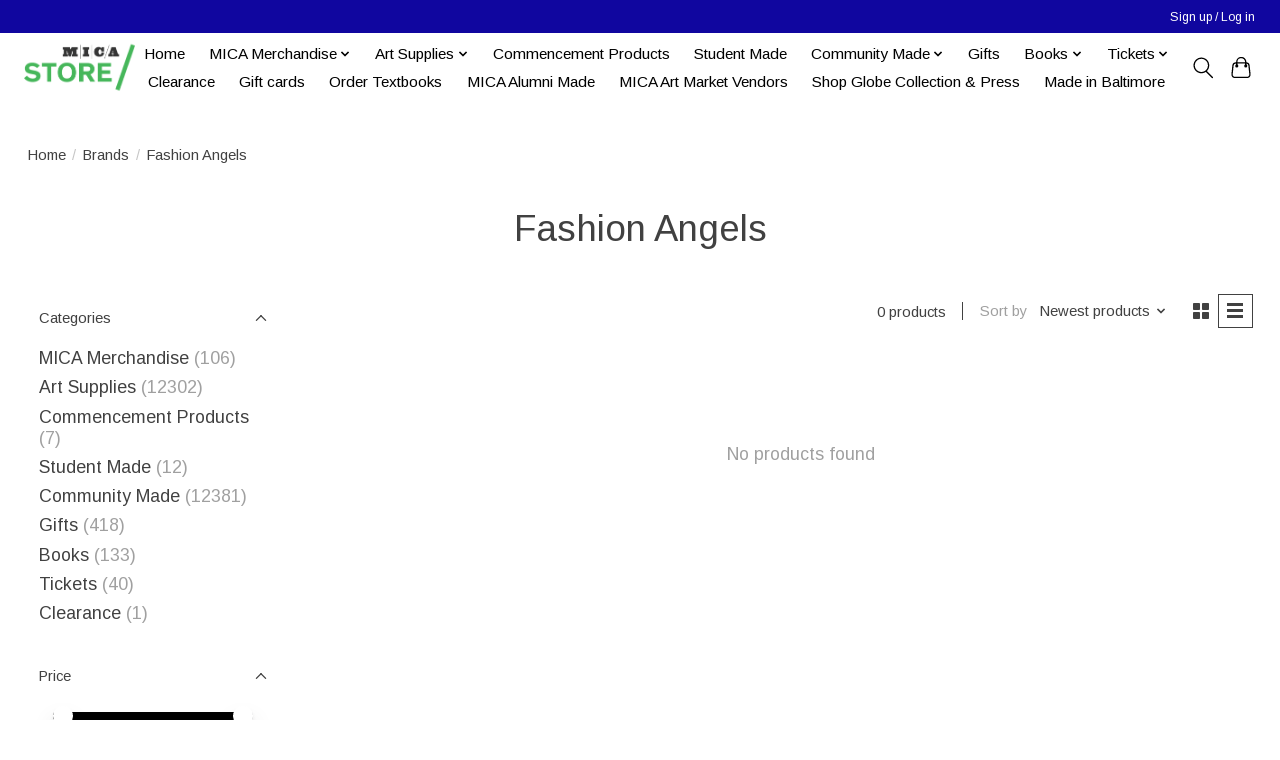

--- FILE ---
content_type: text/html;charset=utf-8
request_url: https://shop.mica.edu/brands/fashion-angels/?mode=list
body_size: 12017
content:
<!DOCTYPE html>
<html lang="us">
  <head>
    <meta charset="utf-8"/>
<!-- [START] 'blocks/head.rain' -->
<!--

  (c) 2008-2026 Lightspeed Netherlands B.V.
  http://www.lightspeedhq.com
  Generated: 01-02-2026 @ 00:35:13

-->
<link rel="canonical" href="https://shop.mica.edu/brands/fashion-angels/"/>
<link rel="alternate" href="https://shop.mica.edu/index.rss" type="application/rss+xml" title="New products"/>
<meta name="robots" content="noodp,noydir"/>
<meta property="og:url" content="https://shop.mica.edu/brands/fashion-angels/?source=facebook"/>
<meta property="og:site_name" content="MICA Store"/>
<meta property="og:title" content="Fashion Angels"/>
<meta property="og:description" content="The MICA Store is the official store for the Maryland Institute College of Art"/>
<!--[if lt IE 9]>
<script src="https://cdn.shoplightspeed.com/assets/html5shiv.js?2025-02-20"></script>
<![endif]-->
<!-- [END] 'blocks/head.rain' -->
    
    
    <title>Fashion Angels - MICA Store</title>
    <meta name="description" content="The MICA Store is the official store for the Maryland Institute College of Art" />
    <meta name="keywords" content="Fashion, Angels, art, art school, college, Maryland, Baltimore, swag, MICA, MICA merchandise, hat, tee shirt, hoody, faculty books, t-shirt, MICA hoodies" />
    <meta http-equiv="X-UA-Compatible" content="IE=edge">
    <meta name="viewport" content="width=device-width, initial-scale=1">
    <meta name="apple-mobile-web-app-capable" content="yes">
    <meta name="apple-mobile-web-app-status-bar-style" content="black">
    
    <script>document.getElementsByTagName("html")[0].className += " js";</script>

    <link rel="shortcut icon" href="https://cdn.shoplightspeed.com/shops/620565/themes/13296/v/989171/assets/favicon.png?20240810174845" type="image/x-icon" />
    <link href='//fonts.googleapis.com/css?family=Arimo:400,300,600&display=swap' rel='stylesheet' type='text/css'>
    <link href='//fonts.googleapis.com/css?family=Arimo:400,300,600&display=swap' rel='stylesheet' type='text/css'>
    <link rel="stylesheet" href="https://cdn.shoplightspeed.com/assets/gui-2-0.css?2025-02-20" />
    <link rel="stylesheet" href="https://cdn.shoplightspeed.com/assets/gui-responsive-2-0.css?2025-02-20" />
    <link id="lightspeedframe" rel="stylesheet" href="https://cdn.shoplightspeed.com/shops/620565/themes/13296/assets/style.css?2026013119253520210104183204" />
    <!-- browsers not supporting CSS variables -->
    <script>
      if(!('CSS' in window) || !CSS.supports('color', 'var(--color-var)')) {var cfStyle = document.getElementById('lightspeedframe');if(cfStyle) {var href = cfStyle.getAttribute('href');href = href.replace('style.css', 'style-fallback.css');cfStyle.setAttribute('href', href);}}
    </script>
    <link rel="stylesheet" href="https://cdn.shoplightspeed.com/shops/620565/themes/13296/assets/settings.css?2026013119253520210104183204" />
    <link rel="stylesheet" href="https://cdn.shoplightspeed.com/shops/620565/themes/13296/assets/custom.css?2026013119253520210104183204" />

    <script src="https://cdn.shoplightspeed.com/assets/jquery-3-7-1.js?2025-02-20"></script>
    <script src="https://cdn.shoplightspeed.com/assets/jquery-ui-1-14-1.js?2025-02-20"></script>

  </head>
  <body>
    
          <header class="main-header main-header--mobile js-main-header position-relative">
  <div class="main-header__top-section">
    <div class="main-header__nav-grid justify-between@md container max-width-lg text-xs padding-y-xxs">
      <div></div>
      <ul class="main-header__list flex-grow flex-basis-0 justify-end@md display@md">        
                
                        <li class="main-header__item"><a href="https://shop.mica.edu/account/" class="main-header__link" title="My account">Sign up / Log in</a></li>
      </ul>
    </div>
  </div>
  <div class="main-header__mobile-content container max-width-lg">
          <a href="https://shop.mica.edu/" class="main-header__logo" title="MICA Store">
        <img src="https://cdn.shoplightspeed.com/shops/620565/themes/13296/v/938392/assets/logo.png?20240810173556" alt="MICA Store">
              </a>
        
    <div class="flex items-center">
            <button class="reset main-header__mobile-btn js-tab-focus" aria-controls="cartDrawer">
        <svg class="icon" viewBox="0 0 24 25" fill="none"><title>Toggle cart</title><path d="M2.90171 9.65153C3.0797 8.00106 4.47293 6.75 6.13297 6.75H17.867C19.527 6.75 20.9203 8.00105 21.0982 9.65153L22.1767 19.6515C22.3839 21.5732 20.8783 23.25 18.9454 23.25H5.05454C3.1217 23.25 1.61603 21.5732 1.82328 19.6515L2.90171 9.65153Z" stroke="currentColor" stroke-width="1.5" fill="none"/>
        <path d="M7.19995 9.6001V5.7001C7.19995 2.88345 9.4833 0.600098 12.3 0.600098C15.1166 0.600098 17.4 2.88345 17.4 5.7001V9.6001" stroke="currentColor" stroke-width="1.5" fill="none"/>
        <circle cx="7.19996" cy="10.2001" r="1.8" fill="currentColor"/>
        <ellipse cx="17.4" cy="10.2001" rx="1.8" ry="1.8" fill="currentColor"/></svg>
        <span class="sr-only">Cart</span>
              </button>

      <button class="reset anim-menu-btn js-anim-menu-btn main-header__nav-control js-tab-focus" aria-label="Toggle menu">
        <i class="anim-menu-btn__icon anim-menu-btn__icon--close" aria-hidden="true"></i>
      </button>
    </div>
  </div>

  <div class="main-header__nav" role="navigation">
    <div class="main-header__nav-grid justify-between@md container max-width-lg">
      <div class="main-header__nav-logo-wrapper flex-shrink-0">
        
                  <a href="https://shop.mica.edu/" class="main-header__logo" title="MICA Store">
            <img src="https://cdn.shoplightspeed.com/shops/620565/themes/13296/v/938392/assets/logo.png?20240810173556" alt="MICA Store">
                      </a>
              </div>
      
      <form action="https://shop.mica.edu/search/" method="get" role="search" class="padding-y-md hide@md">
        <label class="sr-only" for="searchInputMobile">Search</label>
        <input class="header-v3__nav-form-control form-control width-100%" value="" autocomplete="off" type="search" name="q" id="searchInputMobile" placeholder="Search...">
      </form>

      <ul class="main-header__list flex-grow flex-basis-0 flex-wrap justify-center@md">
        
                <li class="main-header__item">
          <a class="main-header__link" href="https://shop.mica.edu/">Home</a>
        </li>
        
                <li class="main-header__item js-main-nav__item">
          <a class="main-header__link js-main-nav__control" href="https://shop.mica.edu/mica-merchandise/">
            <span>MICA Merchandise</span>            <svg class="main-header__dropdown-icon icon" viewBox="0 0 16 16"><polygon fill="currentColor" points="8,11.4 2.6,6 4,4.6 8,8.6 12,4.6 13.4,6 "></polygon></svg>                        <i class="main-header__arrow-icon" aria-hidden="true">
              <svg class="icon" viewBox="0 0 16 16">
                <g class="icon__group" fill="none" stroke="currentColor" stroke-linecap="square" stroke-miterlimit="10" stroke-width="2">
                  <path d="M2 2l12 12" />
                  <path d="M14 2L2 14" />
                </g>
              </svg>
            </i>
                        
          </a>
                    <ul class="main-header__dropdown">
            <li class="main-header__dropdown-item"><a href="https://shop.mica.edu/mica-merchandise/" class="main-header__dropdown-link hide@md">All MICA Merchandise</a></li>
                        <li class="main-header__dropdown-item">
              <a class="main-header__dropdown-link" href="https://shop.mica.edu/mica-merchandise/mica-bicentennial-merch/">
                MICA Bicentennial Merch /
                                              </a>

                          </li>
                      </ul>
                  </li>
                <li class="main-header__item js-main-nav__item">
          <a class="main-header__link js-main-nav__control" href="https://shop.mica.edu/art-supplies/">
            <span>Art Supplies</span>            <svg class="main-header__dropdown-icon icon" viewBox="0 0 16 16"><polygon fill="currentColor" points="8,11.4 2.6,6 4,4.6 8,8.6 12,4.6 13.4,6 "></polygon></svg>                        <i class="main-header__arrow-icon" aria-hidden="true">
              <svg class="icon" viewBox="0 0 16 16">
                <g class="icon__group" fill="none" stroke="currentColor" stroke-linecap="square" stroke-miterlimit="10" stroke-width="2">
                  <path d="M2 2l12 12" />
                  <path d="M14 2L2 14" />
                </g>
              </svg>
            </i>
                        
          </a>
                    <ul class="main-header__dropdown">
            <li class="main-header__dropdown-item"><a href="https://shop.mica.edu/art-supplies/" class="main-header__dropdown-link hide@md">All Art Supplies</a></li>
                        <li class="main-header__dropdown-item">
              <a class="main-header__dropdown-link" href="https://shop.mica.edu/art-supplies/blanks/">
                BLANKS
                                              </a>

                          </li>
                        <li class="main-header__dropdown-item">
              <a class="main-header__dropdown-link" href="https://shop.mica.edu/art-supplies/book-making/">
                BOOK MAKING
                                              </a>

                          </li>
                        <li class="main-header__dropdown-item">
              <a class="main-header__dropdown-link" href="https://shop.mica.edu/art-supplies/brushes/">
                BRUSHES
                                              </a>

                          </li>
                        <li class="main-header__dropdown-item">
              <a class="main-header__dropdown-link" href="https://shop.mica.edu/art-supplies/by-the-foot/">
                BY THE FOOT
                                              </a>

                          </li>
                        <li class="main-header__dropdown-item js-main-nav__item position-relative">
              <a class="main-header__dropdown-link js-main-nav__control flex justify-between " href="https://shop.mica.edu/art-supplies/course-fees-department-supplied-materials/">
                Course Fees &amp; Department Supplied Materials 
                <svg class="dropdown__desktop-icon icon" aria-hidden="true" viewBox="0 0 12 12"><polyline stroke-width="1" stroke="currentColor" fill="none" stroke-linecap="round" stroke-linejoin="round" points="3.5 0.5 9.5 6 3.5 11.5"></polyline></svg>                                <i class="main-header__arrow-icon" aria-hidden="true">
                  <svg class="icon" viewBox="0 0 16 16">
                    <g class="icon__group" fill="none" stroke="currentColor" stroke-linecap="square" stroke-miterlimit="10" stroke-width="2">
                      <path d="M2 2l12 12" />
                      <path d="M14 2L2 14" />
                    </g>
                  </svg>
                </i>
                              </a>

                            <ul class="main-header__dropdown">
                <li><a href="https://shop.mica.edu/art-supplies/course-fees-department-supplied-materials/" class="main-header__dropdown-link hide@md">All Course Fees &amp; Department Supplied Materials </a></li>
                                <li><a class="main-header__dropdown-link" href="https://shop.mica.edu/art-supplies/course-fees-department-supplied-materials/architecture/">Architecture </a></li>
                                <li><a class="main-header__dropdown-link" href="https://shop.mica.edu/art-supplies/course-fees-department-supplied-materials/ceramics/">Ceramics</a></li>
                                <li><a class="main-header__dropdown-link" href="https://shop.mica.edu/art-supplies/course-fees-department-supplied-materials/drawing/">Drawing</a></li>
                                <li><a class="main-header__dropdown-link" href="https://shop.mica.edu/art-supplies/course-fees-department-supplied-materials/fiber/">Fiber</a></li>
                                <li><a class="main-header__dropdown-link" href="https://shop.mica.edu/art-supplies/course-fees-department-supplied-materials/film-video/">Film &amp; Video</a></li>
                                <li><a class="main-header__dropdown-link" href="https://shop.mica.edu/art-supplies/course-fees-department-supplied-materials/fye/">FYE</a></li>
                                <li><a class="main-header__dropdown-link" href="https://shop.mica.edu/art-supplies/course-fees-department-supplied-materials/interdisciplinary-sculpture/">Interdisciplinary Sculpture</a></li>
                                <li><a class="main-header__dropdown-link" href="https://shop.mica.edu/art-supplies/course-fees-department-supplied-materials/painting/">Painting</a></li>
                                <li><a class="main-header__dropdown-link" href="https://shop.mica.edu/art-supplies/course-fees-department-supplied-materials/printmaking/">Printmaking</a></li>
                                <li><a class="main-header__dropdown-link" href="https://shop.mica.edu/art-supplies/course-fees-department-supplied-materials/product-design/">Product Design</a></li>
                                <li><a class="main-header__dropdown-link" href="https://shop.mica.edu/art-supplies/course-fees-department-supplied-materials/fliv-wood-shop/">FLIV Wood Shop</a></li>
                              </ul>
                          </li>
                        <li class="main-header__dropdown-item js-main-nav__item position-relative">
              <a class="main-header__dropdown-link js-main-nav__control flex justify-between " href="https://shop.mica.edu/art-supplies/course-specific-materials/">
                Course Specific Materials 
                <svg class="dropdown__desktop-icon icon" aria-hidden="true" viewBox="0 0 12 12"><polyline stroke-width="1" stroke="currentColor" fill="none" stroke-linecap="round" stroke-linejoin="round" points="3.5 0.5 9.5 6 3.5 11.5"></polyline></svg>                                <i class="main-header__arrow-icon" aria-hidden="true">
                  <svg class="icon" viewBox="0 0 16 16">
                    <g class="icon__group" fill="none" stroke="currentColor" stroke-linecap="square" stroke-miterlimit="10" stroke-width="2">
                      <path d="M2 2l12 12" />
                      <path d="M14 2L2 14" />
                    </g>
                  </svg>
                </i>
                              </a>

                            <ul class="main-header__dropdown">
                <li><a href="https://shop.mica.edu/art-supplies/course-specific-materials/" class="main-header__dropdown-link hide@md">All Course Specific Materials </a></li>
                                <li><a class="main-header__dropdown-link" href="https://shop.mica.edu/art-supplies/course-specific-materials/ff120-color-design-with-forough-abadian/">FF120 Color Design with Forough Abadian</a></li>
                                <li><a class="main-header__dropdown-link" href="https://shop.mica.edu/art-supplies/course-specific-materials/ff-13009-fabrication-with-jose-galarza/">FF 130.09 Fabrication with José Galarza</a></li>
                                <li><a class="main-header__dropdown-link" href="https://shop.mica.edu/art-supplies/course-specific-materials/ff-160-drawing-fundamentals-with-michelle-la-perri/">FF 160 Drawing (Fundamentals) with Michelle La  Perriere</a></li>
                                <li><a class="main-header__dropdown-link" href="https://shop.mica.edu/art-supplies/course-specific-materials/ff-16007-drawing-fundamentals-with-pete-cullen/">FF 160.07 Drawing (Fundamentals) with Pete Cullen </a></li>
                                <li><a class="main-header__dropdown-link" href="https://shop.mica.edu/art-supplies/course-specific-materials/il-254-hand-letters-with-lisa-perrin/">IL 254 Hand Letters with Lisa Perrin </a></li>
                                <li><a class="main-header__dropdown-link" href="https://shop.mica.edu/art-supplies/course-specific-materials/pr-200-print-media-traditional-processes-with-tru/">PR 200 Print Media: Traditional Processes with Tru Ludwig</a></li>
                                <li><a class="main-header__dropdown-link" href="https://shop.mica.edu/art-supplies/course-specific-materials/pr-20101-print-media-photo-based-and-digital-media/">PR 201.01 Print Media: Photo-based and Digital Media with Amy Cousins</a></li>
                                <li><a class="main-header__dropdown-link" href="https://shop.mica.edu/art-supplies/course-specific-materials/pr-34001-history-of-paper-structure/">PR 340.01 History of Paper Structure</a></li>
                                <li><a class="main-header__dropdown-link" href="https://shop.mica.edu/art-supplies/course-specific-materials/pr-354-artists-books-with-sarah-matthews/">PR 354 Artists&#039; Books with Sarah Matthews</a></li>
                                <li><a class="main-header__dropdown-link" href="https://shop.mica.edu/art-supplies/course-specific-materials/prd-201-design-studio-fundamentals/">PRD 201 Design Studio: Fundamentals</a></li>
                                <li><a class="main-header__dropdown-link" href="https://shop.mica.edu/art-supplies/course-specific-materials/prd-301-design-lab-i-prd-401-design-lab-iii/"> PRD 301: Design Lab I &amp; PRD 401: Design Lab III</a></li>
                                <li><a class="main-header__dropdown-link" href="https://shop.mica.edu/art-supplies/course-specific-materials/gd-536001-graduate-screenprint-studio/">GD 5360.01 Graduate Screenprint Studio</a></li>
                              </ul>
                          </li>
                        <li class="main-header__dropdown-item">
              <a class="main-header__dropdown-link" href="https://shop.mica.edu/art-supplies/drafting-architecture/">
                DRAFTING &amp; ARCHITECTURE
                                              </a>

                          </li>
                        <li class="main-header__dropdown-item js-main-nav__item position-relative">
              <a class="main-header__dropdown-link js-main-nav__control flex justify-between " href="https://shop.mica.edu/art-supplies/drawing/">
                DRAWING
                <svg class="dropdown__desktop-icon icon" aria-hidden="true" viewBox="0 0 12 12"><polyline stroke-width="1" stroke="currentColor" fill="none" stroke-linecap="round" stroke-linejoin="round" points="3.5 0.5 9.5 6 3.5 11.5"></polyline></svg>                                <i class="main-header__arrow-icon" aria-hidden="true">
                  <svg class="icon" viewBox="0 0 16 16">
                    <g class="icon__group" fill="none" stroke="currentColor" stroke-linecap="square" stroke-miterlimit="10" stroke-width="2">
                      <path d="M2 2l12 12" />
                      <path d="M14 2L2 14" />
                    </g>
                  </svg>
                </i>
                              </a>

                            <ul class="main-header__dropdown">
                <li><a href="https://shop.mica.edu/art-supplies/drawing/" class="main-header__dropdown-link hide@md">All DRAWING</a></li>
                                <li><a class="main-header__dropdown-link" href="https://shop.mica.edu/art-supplies/drawing/spray-mediums-fixatives/">Spray Mediums &amp; Fixatives</a></li>
                                <li><a class="main-header__dropdown-link" href="https://shop.mica.edu/art-supplies/drawing/drawing-tools/">Drawing Tools</a></li>
                                <li><a class="main-header__dropdown-link" href="https://shop.mica.edu/art-supplies/drawing/pencils-mechanical-pencils-lead/">Pencils, Mechanical Pencils &amp; Lead</a></li>
                                <li><a class="main-header__dropdown-link" href="https://shop.mica.edu/art-supplies/drawing/dry-media-colors/">Dry Media: Colors</a></li>
                                <li><a class="main-header__dropdown-link" href="https://shop.mica.edu/art-supplies/drawing/dry-media/">Dry Media</a></li>
                              </ul>
                          </li>
                        <li class="main-header__dropdown-item">
              <a class="main-header__dropdown-link" href="https://shop.mica.edu/art-supplies/easels-furniture-lamps-lightboxes/">
                EASELS, FURNITURE, LAMPS &amp; LIGHTBOXES
                                              </a>

                          </li>
                        <li class="main-header__dropdown-item js-main-nav__item position-relative">
              <a class="main-header__dropdown-link js-main-nav__control flex justify-between " href="https://shop.mica.edu/art-supplies/fiber-textiles-sewing-supplies/">
                FIBER, TEXTILES &amp; SEWING SUPPLIES
                <svg class="dropdown__desktop-icon icon" aria-hidden="true" viewBox="0 0 12 12"><polyline stroke-width="1" stroke="currentColor" fill="none" stroke-linecap="round" stroke-linejoin="round" points="3.5 0.5 9.5 6 3.5 11.5"></polyline></svg>                                <i class="main-header__arrow-icon" aria-hidden="true">
                  <svg class="icon" viewBox="0 0 16 16">
                    <g class="icon__group" fill="none" stroke="currentColor" stroke-linecap="square" stroke-miterlimit="10" stroke-width="2">
                      <path d="M2 2l12 12" />
                      <path d="M14 2L2 14" />
                    </g>
                  </svg>
                </i>
                              </a>

                            <ul class="main-header__dropdown">
                <li><a href="https://shop.mica.edu/art-supplies/fiber-textiles-sewing-supplies/" class="main-header__dropdown-link hide@md">All FIBER, TEXTILES &amp; SEWING SUPPLIES</a></li>
                                <li><a class="main-header__dropdown-link" href="https://shop.mica.edu/art-supplies/fiber-textiles-sewing-supplies/natural-dyeing/">Natural Dyeing</a></li>
                              </ul>
                          </li>
                        <li class="main-header__dropdown-item">
              <a class="main-header__dropdown-link" href="https://shop.mica.edu/art-supplies/glues-tapes-adhesives/">
                GLUES, TAPES, ADHESIVES
                                              </a>

                          </li>
                        <li class="main-header__dropdown-item js-main-nav__item position-relative">
              <a class="main-header__dropdown-link js-main-nav__control flex justify-between " href="https://shop.mica.edu/art-supplies/hand-tools-accessories/">
                HAND TOOLS &amp; ACCESSORIES
                <svg class="dropdown__desktop-icon icon" aria-hidden="true" viewBox="0 0 12 12"><polyline stroke-width="1" stroke="currentColor" fill="none" stroke-linecap="round" stroke-linejoin="round" points="3.5 0.5 9.5 6 3.5 11.5"></polyline></svg>                                <i class="main-header__arrow-icon" aria-hidden="true">
                  <svg class="icon" viewBox="0 0 16 16">
                    <g class="icon__group" fill="none" stroke="currentColor" stroke-linecap="square" stroke-miterlimit="10" stroke-width="2">
                      <path d="M2 2l12 12" />
                      <path d="M14 2L2 14" />
                    </g>
                  </svg>
                </i>
                              </a>

                            <ul class="main-header__dropdown">
                <li><a href="https://shop.mica.edu/art-supplies/hand-tools-accessories/" class="main-header__dropdown-link hide@md">All HAND TOOLS &amp; ACCESSORIES</a></li>
                                <li><a class="main-header__dropdown-link" href="https://shop.mica.edu/art-supplies/hand-tools-accessories/studio-tools/">Studio Tools</a></li>
                                <li><a class="main-header__dropdown-link" href="https://shop.mica.edu/art-supplies/hand-tools-accessories/cleaning-supplies/">Cleaning Supplies</a></li>
                                <li><a class="main-header__dropdown-link" href="https://shop.mica.edu/art-supplies/hand-tools-accessories/personal-protective-equipment-locks/">Personal Protective Equipment, Locks</a></li>
                                <li><a class="main-header__dropdown-link" href="https://shop.mica.edu/art-supplies/hand-tools-accessories/knives-scissors-cutting-accessories/">Knives, Scissors &amp; Cutting Accessories</a></li>
                              </ul>
                          </li>
                        <li class="main-header__dropdown-item">
              <a class="main-header__dropdown-link" href="https://shop.mica.edu/art-supplies/hanging-displaying/">
                HANGING &amp; DISPLAYING
                                              </a>

                          </li>
                        <li class="main-header__dropdown-item">
              <a class="main-header__dropdown-link" href="https://shop.mica.edu/art-supplies/hardware/">
                HARDWARE
                                              </a>

                          </li>
                        <li class="main-header__dropdown-item">
              <a class="main-header__dropdown-link" href="https://shop.mica.edu/art-supplies/kits/">
                KITS
                                              </a>

                          </li>
                        <li class="main-header__dropdown-item">
              <a class="main-header__dropdown-link" href="https://shop.mica.edu/art-supplies/office-supplies/">
                OFFICE SUPPLIES
                                              </a>

                          </li>
                        <li class="main-header__dropdown-item js-main-nav__item position-relative">
              <a class="main-header__dropdown-link js-main-nav__control flex justify-between " href="https://shop.mica.edu/art-supplies/paints-mediums-accessories/">
                PAINTS, MEDIUMS &amp; ACCESSORIES
                <svg class="dropdown__desktop-icon icon" aria-hidden="true" viewBox="0 0 12 12"><polyline stroke-width="1" stroke="currentColor" fill="none" stroke-linecap="round" stroke-linejoin="round" points="3.5 0.5 9.5 6 3.5 11.5"></polyline></svg>                                <i class="main-header__arrow-icon" aria-hidden="true">
                  <svg class="icon" viewBox="0 0 16 16">
                    <g class="icon__group" fill="none" stroke="currentColor" stroke-linecap="square" stroke-miterlimit="10" stroke-width="2">
                      <path d="M2 2l12 12" />
                      <path d="M14 2L2 14" />
                    </g>
                  </svg>
                </i>
                              </a>

                            <ul class="main-header__dropdown">
                <li><a href="https://shop.mica.edu/art-supplies/paints-mediums-accessories/" class="main-header__dropdown-link hide@md">All PAINTS, MEDIUMS &amp; ACCESSORIES</a></li>
                                <li><a class="main-header__dropdown-link" href="https://shop.mica.edu/art-supplies/paints-mediums-accessories/gesso-grounds-sizes/">Gesso, Grounds &amp; Sizes</a></li>
                                <li><a class="main-header__dropdown-link" href="https://shop.mica.edu/art-supplies/paints-mediums-accessories/oil-colors-mediums/">Oil Colors &amp; Mediums</a></li>
                                <li><a class="main-header__dropdown-link" href="https://shop.mica.edu/art-supplies/paints-mediums-accessories/acrylic-paints-mediums/">Acrylic Paints &amp; Mediums</a></li>
                                <li><a class="main-header__dropdown-link" href="https://shop.mica.edu/art-supplies/paints-mediums-accessories/gouache/">Gouache</a></li>
                                <li><a class="main-header__dropdown-link" href="https://shop.mica.edu/art-supplies/paints-mediums-accessories/encaustic-painting/">Encaustic Painting</a></li>
                                <li><a class="main-header__dropdown-link" href="https://shop.mica.edu/art-supplies/paints-mediums-accessories/tempera-poster-paint/">Tempera &amp; Poster Paint</a></li>
                                <li><a class="main-header__dropdown-link" href="https://shop.mica.edu/art-supplies/paints-mediums-accessories/pigment/">Pigment</a></li>
                                <li><a class="main-header__dropdown-link" href="https://shop.mica.edu/art-supplies/paints-mediums-accessories/watercolor/">Watercolor</a></li>
                                <li><a class="main-header__dropdown-link" href="https://shop.mica.edu/art-supplies/paints-mediums-accessories/painting-accessories/">Painting Accessories</a></li>
                                <li><a class="main-header__dropdown-link" href="https://shop.mica.edu/art-supplies/paints-mediums-accessories/spray-paint/">Spray Paint</a></li>
                              </ul>
                          </li>
                        <li class="main-header__dropdown-item">
              <a class="main-header__dropdown-link" href="https://shop.mica.edu/art-supplies/pens-inks-markers/">
                PENS, INKS &amp; MARKERS
                                              </a>

                          </li>
                        <li class="main-header__dropdown-item">
              <a class="main-header__dropdown-link" href="https://shop.mica.edu/art-supplies/photography/">
                PHOTOGRAPHY
                                              </a>

                          </li>
                        <li class="main-header__dropdown-item">
              <a class="main-header__dropdown-link" href="https://shop.mica.edu/art-supplies/portfolios-presentation-cases/">
                PORTFOLIOS &amp; PRESENTATION CASES
                                              </a>

                          </li>
                        <li class="main-header__dropdown-item">
              <a class="main-header__dropdown-link" href="https://shop.mica.edu/art-supplies/printmaking/">
                PRINTMAKING
                                              </a>

                          </li>
                        <li class="main-header__dropdown-item js-main-nav__item position-relative">
              <a class="main-header__dropdown-link js-main-nav__control flex justify-between " href="https://shop.mica.edu/art-supplies/raw-materials/">
                RAW MATERIALS
                <svg class="dropdown__desktop-icon icon" aria-hidden="true" viewBox="0 0 12 12"><polyline stroke-width="1" stroke="currentColor" fill="none" stroke-linecap="round" stroke-linejoin="round" points="3.5 0.5 9.5 6 3.5 11.5"></polyline></svg>                                <i class="main-header__arrow-icon" aria-hidden="true">
                  <svg class="icon" viewBox="0 0 16 16">
                    <g class="icon__group" fill="none" stroke="currentColor" stroke-linecap="square" stroke-miterlimit="10" stroke-width="2">
                      <path d="M2 2l12 12" />
                      <path d="M14 2L2 14" />
                    </g>
                  </svg>
                </i>
                              </a>

                            <ul class="main-header__dropdown">
                <li><a href="https://shop.mica.edu/art-supplies/raw-materials/" class="main-header__dropdown-link hide@md">All RAW MATERIALS</a></li>
                                <li><a class="main-header__dropdown-link" href="https://shop.mica.edu/art-supplies/raw-materials/fabric/">Fabric</a></li>
                                <li><a class="main-header__dropdown-link" href="https://shop.mica.edu/art-supplies/raw-materials/stone/">Stone</a></li>
                                <li><a class="main-header__dropdown-link" href="https://shop.mica.edu/art-supplies/raw-materials/metal/">Metal</a></li>
                                <li><a class="main-header__dropdown-link" href="https://shop.mica.edu/art-supplies/raw-materials/foam/">Foam</a></li>
                                <li><a class="main-header__dropdown-link" href="https://shop.mica.edu/art-supplies/raw-materials/lumber-wood/">Lumber / Wood</a></li>
                              </ul>
                          </li>
                        <li class="main-header__dropdown-item js-main-nav__item position-relative">
              <a class="main-header__dropdown-link js-main-nav__control flex justify-between " href="https://shop.mica.edu/art-supplies/sculpture-modeling-craft/">
                SCULPTURE, MODELING &amp; CRAFT
                <svg class="dropdown__desktop-icon icon" aria-hidden="true" viewBox="0 0 12 12"><polyline stroke-width="1" stroke="currentColor" fill="none" stroke-linecap="round" stroke-linejoin="round" points="3.5 0.5 9.5 6 3.5 11.5"></polyline></svg>                                <i class="main-header__arrow-icon" aria-hidden="true">
                  <svg class="icon" viewBox="0 0 16 16">
                    <g class="icon__group" fill="none" stroke="currentColor" stroke-linecap="square" stroke-miterlimit="10" stroke-width="2">
                      <path d="M2 2l12 12" />
                      <path d="M14 2L2 14" />
                    </g>
                  </svg>
                </i>
                              </a>

                            <ul class="main-header__dropdown">
                <li><a href="https://shop.mica.edu/art-supplies/sculpture-modeling-craft/" class="main-header__dropdown-link hide@md">All SCULPTURE, MODELING &amp; CRAFT</a></li>
                                <li><a class="main-header__dropdown-link" href="https://shop.mica.edu/art-supplies/sculpture-modeling-craft/book-making/">Book Making</a></li>
                                <li><a class="main-header__dropdown-link" href="https://shop.mica.edu/art-supplies/sculpture-modeling-craft/clay-modeling-materials/">Clay &amp; Modeling Materials</a></li>
                                <li><a class="main-header__dropdown-link" href="https://shop.mica.edu/art-supplies/sculpture-modeling-craft/crafting/">Crafting</a></li>
                                <li><a class="main-header__dropdown-link" href="https://shop.mica.edu/art-supplies/sculpture-modeling-craft/quilting/">Quilting </a></li>
                                <li><a class="main-header__dropdown-link" href="https://shop.mica.edu/art-supplies/sculpture-modeling-craft/sculpture/">Sculpture</a></li>
                              </ul>
                          </li>
                        <li class="main-header__dropdown-item">
              <a class="main-header__dropdown-link" href="https://shop.mica.edu/art-supplies/sketchbooks-journals/">
                SKETCHBOOKS &amp; JOURNALS
                                              </a>

                          </li>
                        <li class="main-header__dropdown-item">
              <a class="main-header__dropdown-link" href="https://shop.mica.edu/art-supplies/storage-boxes-bags-tubes/">
                STORAGE BOXES, BAGS &amp; TUBES
                                              </a>

                          </li>
                        <li class="main-header__dropdown-item">
              <a class="main-header__dropdown-link" href="https://shop.mica.edu/art-supplies/stretcher-bars-accessories/">
                STRETCHER BARS &amp; ACCESSORIES
                                              </a>

                          </li>
                        <li class="main-header__dropdown-item js-main-nav__item position-relative">
              <a class="main-header__dropdown-link js-main-nav__control flex justify-between " href="https://shop.mica.edu/art-supplies/surfaces/">
                SURFACES
                <svg class="dropdown__desktop-icon icon" aria-hidden="true" viewBox="0 0 12 12"><polyline stroke-width="1" stroke="currentColor" fill="none" stroke-linecap="round" stroke-linejoin="round" points="3.5 0.5 9.5 6 3.5 11.5"></polyline></svg>                                <i class="main-header__arrow-icon" aria-hidden="true">
                  <svg class="icon" viewBox="0 0 16 16">
                    <g class="icon__group" fill="none" stroke="currentColor" stroke-linecap="square" stroke-miterlimit="10" stroke-width="2">
                      <path d="M2 2l12 12" />
                      <path d="M14 2L2 14" />
                    </g>
                  </svg>
                </i>
                              </a>

                            <ul class="main-header__dropdown">
                <li><a href="https://shop.mica.edu/art-supplies/surfaces/" class="main-header__dropdown-link hide@md">All SURFACES</a></li>
                                <li><a class="main-header__dropdown-link" href="https://shop.mica.edu/art-supplies/surfaces/paper/">Paper</a></li>
                                <li><a class="main-header__dropdown-link" href="https://shop.mica.edu/art-supplies/surfaces/canvas/">Canvas</a></li>
                                <li><a class="main-header__dropdown-link" href="https://shop.mica.edu/art-supplies/surfaces/boards/">Boards</a></li>
                                <li><a class="main-header__dropdown-link" href="https://shop.mica.edu/art-supplies/surfaces/film/">Film</a></li>
                                <li><a class="main-header__dropdown-link" href="https://shop.mica.edu/art-supplies/surfaces/digital-printing-paper/">Digital Printing Paper</a></li>
                                <li><a class="main-header__dropdown-link" href="https://shop.mica.edu/art-supplies/surfaces/panels/">Panels</a></li>
                              </ul>
                          </li>
                        <li class="main-header__dropdown-item js-main-nav__item position-relative">
              <a class="main-header__dropdown-link js-main-nav__control flex justify-between " href="https://shop.mica.edu/art-supplies/technology/">
                TECHNOLOGY
                <svg class="dropdown__desktop-icon icon" aria-hidden="true" viewBox="0 0 12 12"><polyline stroke-width="1" stroke="currentColor" fill="none" stroke-linecap="round" stroke-linejoin="round" points="3.5 0.5 9.5 6 3.5 11.5"></polyline></svg>                                <i class="main-header__arrow-icon" aria-hidden="true">
                  <svg class="icon" viewBox="0 0 16 16">
                    <g class="icon__group" fill="none" stroke="currentColor" stroke-linecap="square" stroke-miterlimit="10" stroke-width="2">
                      <path d="M2 2l12 12" />
                      <path d="M14 2L2 14" />
                    </g>
                  </svg>
                </i>
                              </a>

                            <ul class="main-header__dropdown">
                <li><a href="https://shop.mica.edu/art-supplies/technology/" class="main-header__dropdown-link hide@md">All TECHNOLOGY</a></li>
                                <li><a class="main-header__dropdown-link" href="https://shop.mica.edu/art-supplies/technology/electronics/">Electronics</a></li>
                              </ul>
                          </li>
                        <li class="main-header__dropdown-item">
              <a class="main-header__dropdown-link" href="https://shop.mica.edu/art-supplies/on-sale/">
                On Sale
                                              </a>

                          </li>
                      </ul>
                  </li>
                <li class="main-header__item">
          <a class="main-header__link" href="https://shop.mica.edu/commencement-products/">
            Commencement Products                                    
          </a>
                  </li>
                <li class="main-header__item">
          <a class="main-header__link" href="https://shop.mica.edu/student-made/">
            Student Made                                    
          </a>
                  </li>
                <li class="main-header__item js-main-nav__item">
          <a class="main-header__link js-main-nav__control" href="https://shop.mica.edu/community-made/">
            <span>Community Made</span>            <svg class="main-header__dropdown-icon icon" viewBox="0 0 16 16"><polygon fill="currentColor" points="8,11.4 2.6,6 4,4.6 8,8.6 12,4.6 13.4,6 "></polygon></svg>                        <i class="main-header__arrow-icon" aria-hidden="true">
              <svg class="icon" viewBox="0 0 16 16">
                <g class="icon__group" fill="none" stroke="currentColor" stroke-linecap="square" stroke-miterlimit="10" stroke-width="2">
                  <path d="M2 2l12 12" />
                  <path d="M14 2L2 14" />
                </g>
              </svg>
            </i>
                        
          </a>
                    <ul class="main-header__dropdown">
            <li class="main-header__dropdown-item"><a href="https://shop.mica.edu/community-made/" class="main-header__dropdown-link hide@md">All Community Made</a></li>
                        <li class="main-header__dropdown-item">
              <a class="main-header__dropdown-link" href="https://shop.mica.edu/community-made/korner-boyz-enterprises/">
                Korner Boyz Enterprises
                                              </a>

                          </li>
                        <li class="main-header__dropdown-item">
              <a class="main-header__dropdown-link" href="https://shop.mica.edu/community-made/queer-gear/">
                Queer Gear
                                              </a>

                          </li>
                        <li class="main-header__dropdown-item">
              <a class="main-header__dropdown-link" href="https://shop.mica.edu/community-made/mica-up-start/">
                MICA UP/Start
                                              </a>

                          </li>
                        <li class="main-header__dropdown-item">
              <a class="main-header__dropdown-link" href="https://shop.mica.edu/community-made/support-full-bleed/">
                Support Full Bleed
                                              </a>

                          </li>
                      </ul>
                  </li>
                <li class="main-header__item">
          <a class="main-header__link" href="https://shop.mica.edu/gifts/">
            Gifts                                    
          </a>
                  </li>
                <li class="main-header__item js-main-nav__item">
          <a class="main-header__link js-main-nav__control" href="https://shop.mica.edu/books/">
            <span>Books</span>            <svg class="main-header__dropdown-icon icon" viewBox="0 0 16 16"><polygon fill="currentColor" points="8,11.4 2.6,6 4,4.6 8,8.6 12,4.6 13.4,6 "></polygon></svg>                        <i class="main-header__arrow-icon" aria-hidden="true">
              <svg class="icon" viewBox="0 0 16 16">
                <g class="icon__group" fill="none" stroke="currentColor" stroke-linecap="square" stroke-miterlimit="10" stroke-width="2">
                  <path d="M2 2l12 12" />
                  <path d="M14 2L2 14" />
                </g>
              </svg>
            </i>
                        
          </a>
                    <ul class="main-header__dropdown">
            <li class="main-header__dropdown-item"><a href="https://shop.mica.edu/books/" class="main-header__dropdown-link hide@md">All Books</a></li>
                        <li class="main-header__dropdown-item">
              <a class="main-header__dropdown-link" href="https://shop.mica.edu/books/alumni/">
                Alumni
                                              </a>

                          </li>
                        <li class="main-header__dropdown-item">
              <a class="main-header__dropdown-link" href="https://shop.mica.edu/books/faculty/">
                Faculty
                                              </a>

                          </li>
                        <li class="main-header__dropdown-item">
              <a class="main-header__dropdown-link" href="https://shop.mica.edu/books/trade/">
                Trade
                                              </a>

                          </li>
                        <li class="main-header__dropdown-item">
              <a class="main-header__dropdown-link" href="https://shop.mica.edu/books/planners-calendars/">
                Planners/Calendars
                                              </a>

                          </li>
                        <li class="main-header__dropdown-item">
              <a class="main-header__dropdown-link" href="https://shop.mica.edu/books/ref-prof-art-issue-books/">
                Ref.&amp; Prof. Art Issue Books
                                              </a>

                          </li>
                      </ul>
                  </li>
                <li class="main-header__item js-main-nav__item">
          <a class="main-header__link js-main-nav__control" href="https://shop.mica.edu/tickets/">
            <span>Tickets </span>            <svg class="main-header__dropdown-icon icon" viewBox="0 0 16 16"><polygon fill="currentColor" points="8,11.4 2.6,6 4,4.6 8,8.6 12,4.6 13.4,6 "></polygon></svg>                        <i class="main-header__arrow-icon" aria-hidden="true">
              <svg class="icon" viewBox="0 0 16 16">
                <g class="icon__group" fill="none" stroke="currentColor" stroke-linecap="square" stroke-miterlimit="10" stroke-width="2">
                  <path d="M2 2l12 12" />
                  <path d="M14 2L2 14" />
                </g>
              </svg>
            </i>
                        
          </a>
                    <ul class="main-header__dropdown">
            <li class="main-header__dropdown-item"><a href="https://shop.mica.edu/tickets/" class="main-header__dropdown-link hide@md">All Tickets </a></li>
                        <li class="main-header__dropdown-item">
              <a class="main-header__dropdown-link" href="https://shop.mica.edu/tickets/event-registration/">
                Event Registration
                                              </a>

                          </li>
                      </ul>
                  </li>
                <li class="main-header__item">
          <a class="main-header__link" href="https://shop.mica.edu/clearance/">
            Clearance                                    
          </a>
                  </li>
        
                <li class="main-header__item">
            <a class="main-header__link" href="https://shop.mica.edu/giftcard/" >Gift cards</a>
        </li>
        
        
        
                  <li class="main-header__item">
            <a class="main-header__link" href="https://mica.ecampus.com/" target="_blank">
              Order Textbooks
            </a>
          </li>
                  <li class="main-header__item">
            <a class="main-header__link" href="https://shop.mica.edu/service/mica-alumni-shops/">
              MICA Alumni Made
            </a>
          </li>
                  <li class="main-header__item">
            <a class="main-header__link" href="https://www.micarcce.com/vendor-roster" target="_blank">
              MICA Art Market Vendors
            </a>
          </li>
                  <li class="main-header__item">
            <a class="main-header__link" href="https://www.shopglobeatmica.com/s/shop" target="_blank">
              Shop Globe Collection &amp; Press 
            </a>
          </li>
                  <li class="main-header__item">
            <a class="main-header__link" href="https://shop.mica.edu/service/made-in-baltimore/" target="_blank">
              Made in Baltimore
            </a>
          </li>
                
        <li class="main-header__item hide@md">
          <ul class="main-header__list main-header__list--mobile-items">        
            
                                    <li class="main-header__item"><a href="https://shop.mica.edu/account/" class="main-header__link" title="My account">Sign up / Log in</a></li>
          </ul>
        </li>
        
      </ul>

      <ul class="main-header__list flex-shrink-0 justify-end@md display@md">
        <li class="main-header__item">
          
          <button class="reset switch-icon main-header__link main-header__link--icon js-toggle-search js-switch-icon js-tab-focus" aria-label="Toggle icon">
            <svg class="icon switch-icon__icon--a" viewBox="0 0 24 25"><title>Toggle search</title><path fill-rule="evenodd" clip-rule="evenodd" d="M17.6032 9.55171C17.6032 13.6671 14.267 17.0033 10.1516 17.0033C6.03621 17.0033 2.70001 13.6671 2.70001 9.55171C2.70001 5.4363 6.03621 2.1001 10.1516 2.1001C14.267 2.1001 17.6032 5.4363 17.6032 9.55171ZM15.2499 16.9106C13.8031 17.9148 12.0461 18.5033 10.1516 18.5033C5.20779 18.5033 1.20001 14.4955 1.20001 9.55171C1.20001 4.60787 5.20779 0.600098 10.1516 0.600098C15.0955 0.600098 19.1032 4.60787 19.1032 9.55171C19.1032 12.0591 18.0724 14.3257 16.4113 15.9507L23.2916 22.8311C23.5845 23.1239 23.5845 23.5988 23.2916 23.8917C22.9987 24.1846 22.5239 24.1846 22.231 23.8917L15.2499 16.9106Z" fill="currentColor"/></svg>

            <svg class="icon switch-icon__icon--b" viewBox="0 0 32 32"><title>Toggle search</title><g fill="none" stroke="currentColor" stroke-miterlimit="10" stroke-linecap="round" stroke-linejoin="round" stroke-width="2"><line x1="27" y1="5" x2="5" y2="27"></line><line x1="27" y1="27" x2="5" y2="5"></line></g></svg>
          </button>

        </li>
                <li class="main-header__item">
          <a href="#0" class="main-header__link main-header__link--icon" aria-controls="cartDrawer">
            <svg class="icon" viewBox="0 0 24 25" fill="none"><title>Toggle cart</title><path d="M2.90171 9.65153C3.0797 8.00106 4.47293 6.75 6.13297 6.75H17.867C19.527 6.75 20.9203 8.00105 21.0982 9.65153L22.1767 19.6515C22.3839 21.5732 20.8783 23.25 18.9454 23.25H5.05454C3.1217 23.25 1.61603 21.5732 1.82328 19.6515L2.90171 9.65153Z" stroke="currentColor" stroke-width="1.5" fill="none"/>
            <path d="M7.19995 9.6001V5.7001C7.19995 2.88345 9.4833 0.600098 12.3 0.600098C15.1166 0.600098 17.4 2.88345 17.4 5.7001V9.6001" stroke="currentColor" stroke-width="1.5" fill="none"/>
            <circle cx="7.19996" cy="10.2001" r="1.8" fill="currentColor"/>
            <ellipse cx="17.4" cy="10.2001" rx="1.8" ry="1.8" fill="currentColor"/></svg>
            <span class="sr-only">Cart</span>
                      </a>
        </li>
      </ul>
      
    	<div class="main-header__search-form bg">
        <form action="https://shop.mica.edu/search/" method="get" role="search" class="container max-width-lg">
          <label class="sr-only" for="searchInput">Search</label>
          <input class="header-v3__nav-form-control form-control width-100%" value="" autocomplete="off" type="search" name="q" id="searchInput" placeholder="Search...">
        </form>
      </div>
      
    </div>
  </div>
</header>

<div class="drawer dr-cart js-drawer" id="cartDrawer">
  <div class="drawer__content bg shadow-md flex flex-column" role="alertdialog" aria-labelledby="drawer-cart-title">
    <header class="flex items-center justify-between flex-shrink-0 padding-x-md padding-y-md">
      <h1 id="drawer-cart-title" class="text-base text-truncate">Shopping cart</h1>

      <button class="reset drawer__close-btn js-drawer__close js-tab-focus">
        <svg class="icon icon--xs" viewBox="0 0 16 16"><title>Close cart panel</title><g stroke-width="2" stroke="currentColor" fill="none" stroke-linecap="round" stroke-linejoin="round" stroke-miterlimit="10"><line x1="13.5" y1="2.5" x2="2.5" y2="13.5"></line><line x1="2.5" y1="2.5" x2="13.5" y2="13.5"></line></g></svg>
      </button>
    </header>

    <div class="drawer__body padding-x-md padding-bottom-sm js-drawer__body">
            <p class="margin-y-xxxl color-contrast-medium text-sm text-center">Your cart is currently empty</p>
          </div>

    <footer class="padding-x-md padding-y-md flex-shrink-0">
      <p class="text-sm text-center color-contrast-medium margin-bottom-sm">Safely pay with:</p>
      <p class="text-sm flex flex-wrap gap-xs text-xs@md justify-center">
                  <a href="https://shop.mica.edu/service/payment-methods/" title="Credit Card">
            <img src="https://cdn.shoplightspeed.com/assets/icon-payment-creditcard.png?2025-02-20" alt="Credit Card" height="16" />
          </a>
              </p>
    </footer>
  </div>
</div>            <section class="collection-page__intro container max-width-lg">
  <div class="padding-y-lg">
    <nav class="breadcrumbs text-sm" aria-label="Breadcrumbs">
  <ol class="flex flex-wrap gap-xxs">
    <li class="breadcrumbs__item">
    	<a href="https://shop.mica.edu/" class="color-inherit text-underline-hover">Home</a>
      <span class="color-contrast-low margin-left-xxs" aria-hidden="true">/</span>
    </li>
        <li class="breadcrumbs__item">
            <a href="https://shop.mica.edu/brands/" class="color-inherit text-underline-hover">Brands</a>
      <span class="color-contrast-low margin-left-xxs" aria-hidden="true">/</span>
          </li>
        <li class="breadcrumbs__item" aria-current="page">
            Fashion Angels
          </li>
      </ol>
</nav>  </div>
  
  <h1 class="text-center">Fashion Angels</h1>

  </section>

<section class="collection-page__content padding-y-lg">
  <div class="container max-width-lg">
    <div class="margin-bottom-md hide@md no-js:is-hidden">
      <button class="btn btn--subtle width-100%" aria-controls="filter-panel">Show filters</button>
    </div>
  
    <div class="flex@md">
      <aside class="sidebar sidebar--collection-filters sidebar--colection-filters sidebar--static@md js-sidebar" data-static-class="sidebar--sticky-on-desktop" id="filter-panel" aria-labelledby="filter-panel-title">
        <div class="sidebar__panel">
          <header class="sidebar__header z-index-2">
            <h1 class="text-md text-truncate" id="filter-panel-title">Filters</h1>
      
            <button class="reset sidebar__close-btn js-sidebar__close-btn js-tab-focus">
              <svg class="icon" viewBox="0 0 16 16"><title>Close panel</title><g stroke-width="1" stroke="currentColor" fill="none" stroke-linecap="round" stroke-linejoin="round" stroke-miterlimit="10"><line x1="13.5" y1="2.5" x2="2.5" y2="13.5"></line><line x1="2.5" y1="2.5" x2="13.5" y2="13.5"></line></g></svg>
            </button>
          </header>
      		
          <form action="https://shop.mica.edu/brands/fashion-angels/" method="get" class="position-relative z-index-1">
            <input type="hidden" name="mode" value="list" id="filter_form_mode" />
            <input type="hidden" name="limit" value="24" id="filter_form_limit" />
            <input type="hidden" name="sort" value="newest" id="filter_form_sort" />

            <ul class="accordion js-accordion">
                            <li class="accordion__item accordion__item--is-open js-accordion__item">
                <button class="reset accordion__header padding-y-sm padding-x-md padding-x-xs@md js-tab-focus" type="button">
                  <div>
                    <div class="text-sm@md">Categories</div>
                  </div>

                  <svg class="icon accordion__icon-arrow no-js:is-hidden" viewBox="0 0 16 16" aria-hidden="true">
                    <g class="icon__group" fill="none" stroke="currentColor" stroke-linecap="square" stroke-miterlimit="10">
                      <path d="M2 2l12 12" />
                      <path d="M14 2L2 14" />
                    </g>
                  </svg>
                </button>
            
                <div class="accordion__panel js-accordion__panel">
                  <div class="padding-top-xxxs padding-x-md padding-bottom-md padding-x-xs@md">
                    <ul class="filter__categories flex flex-column gap-xxs">
                                            <li class="filter-categories__item">
                        <a href="https://shop.mica.edu/mica-merchandise/" class="color-inherit text-underline-hover">MICA Merchandise</a>
                                                <span class="filter-categories__count color-contrast-medium" aria-label="Contains  products">(106)</span>
                        
                                              </li>
                                            <li class="filter-categories__item">
                        <a href="https://shop.mica.edu/art-supplies/" class="color-inherit text-underline-hover">Art Supplies</a>
                                                <span class="filter-categories__count color-contrast-medium" aria-label="Contains  products">(12302)</span>
                        
                                              </li>
                                            <li class="filter-categories__item">
                        <a href="https://shop.mica.edu/commencement-products/" class="color-inherit text-underline-hover">Commencement Products</a>
                                                <span class="filter-categories__count color-contrast-medium" aria-label="Contains  products">(7)</span>
                        
                                              </li>
                                            <li class="filter-categories__item">
                        <a href="https://shop.mica.edu/student-made/" class="color-inherit text-underline-hover">Student Made</a>
                                                <span class="filter-categories__count color-contrast-medium" aria-label="Contains  products">(12)</span>
                        
                                              </li>
                                            <li class="filter-categories__item">
                        <a href="https://shop.mica.edu/community-made/" class="color-inherit text-underline-hover">Community Made</a>
                                                <span class="filter-categories__count color-contrast-medium" aria-label="Contains  products">(12381)</span>
                        
                                              </li>
                                            <li class="filter-categories__item">
                        <a href="https://shop.mica.edu/gifts/" class="color-inherit text-underline-hover">Gifts</a>
                                                <span class="filter-categories__count color-contrast-medium" aria-label="Contains  products">(418)</span>
                        
                                              </li>
                                            <li class="filter-categories__item">
                        <a href="https://shop.mica.edu/books/" class="color-inherit text-underline-hover">Books</a>
                                                <span class="filter-categories__count color-contrast-medium" aria-label="Contains  products">(133)</span>
                        
                                              </li>
                                            <li class="filter-categories__item">
                        <a href="https://shop.mica.edu/tickets/" class="color-inherit text-underline-hover">Tickets </a>
                                                <span class="filter-categories__count color-contrast-medium" aria-label="Contains  products">(40)</span>
                        
                                              </li>
                                            <li class="filter-categories__item">
                        <a href="https://shop.mica.edu/clearance/" class="color-inherit text-underline-hover">Clearance</a>
                                                <span class="filter-categories__count color-contrast-medium" aria-label="Contains  products">(1)</span>
                        
                                              </li>
                                          </ul>
                  </div>
                </div>
              </li>
                            
                            
                          
              <li class="accordion__item accordion__item--is-open accordion__item--is-open js-accordion__item">
                <button class="reset accordion__header padding-y-sm padding-x-md padding-x-xs@md js-tab-focus" type="button">
                  <div>
                    <div class="text-sm@md">Price</div>
                  </div>

                  <svg class="icon accordion__icon-arrow no-js:is-hidden" viewBox="0 0 16 16" aria-hidden="true">
                    <g class="icon__group" fill="none" stroke="currentColor" stroke-linecap="square" stroke-miterlimit="10">
                      <path d="M2 2l12 12" />
                      <path d="M14 2L2 14" />
                    </g>
                  </svg>
                </button>
            
                <div class="accordion__panel js-accordion__panel">
                  <div class="padding-top-xxxs padding-x-md padding-bottom-md padding-x-xs@md flex justify-center">
                    <div class="slider slider--multi-value js-slider">
                      <div class="slider__range">
                        <label class="sr-only" for="slider-min-value">Price minimum value</label>
                        <input class="slider__input" type="range" id="slider-min-value" name="min" min="0" max="5" step="1" value="0" onchange="this.form.submit()">
                      </div>
                  
                      <div class="slider__range">
                        <label class="sr-only" for="slider-max-value"> Price maximum value</label>
                        <input class="slider__input" type="range" id="slider-max-value" name="max" min="0" max="5" step="1" value="5" onchange="this.form.submit()">
                      </div>
                  
                      <div class="margin-top-xs text-center text-sm" aria-hidden="true">
                        <span class="slider__value">$<span class="js-slider__value">0</span> - $<span class="js-slider__value">5</span></span>
                      </div>
                    </div>
                  </div>
                </div>
              </li>
          
            </ul>
          </form>
        </div>
      </aside>
      
      <main class="flex-grow padding-left-xl@md">
        <form action="https://shop.mica.edu/brands/fashion-angels/" method="get" class="flex gap-sm items-center justify-end margin-bottom-sm">
          <input type="hidden" name="min" value="0" id="filter_form_min" />
          <input type="hidden" name="max" value="5" id="filter_form_max" />
          <input type="hidden" name="brand" value="0" id="filter_form_brand" />
          <input type="hidden" name="limit" value="24" id="filter_form_limit" />
                    
          <p class="text-sm">0 products</p>

          <div class="separator"></div>

          <div class="flex items-baseline">
            <label class="text-sm color-contrast-medium margin-right-sm" for="select-sorting">Sort by</label>

            <div class="select inline-block js-select" data-trigger-class="reset text-sm text-underline-hover inline-flex items-center cursor-pointer js-tab-focus">
              <select name="sort" id="select-sorting" onchange="this.form.submit()">
                                  <option value="popular">Most viewed</option>
                                  <option value="newest" selected="selected">Newest products</option>
                                  <option value="lowest">Lowest price</option>
                                  <option value="highest">Highest price</option>
                                  <option value="asc">Name ascending</option>
                                  <option value="desc">Name descending</option>
                              </select>

              <svg class="icon icon--xxs margin-left-xxxs" aria-hidden="true" viewBox="0 0 16 16"><polygon fill="currentColor" points="8,11.4 2.6,6 4,4.6 8,8.6 12,4.6 13.4,6 "></polygon></svg>
            </div>
          </div>

          <div class="btns btns--radio btns--grid-layout js-grid-switch__controller">
            <div>
              <input type="radio" name="mode" id="radio-grid" value="grid" onchange="this.form.submit()">
              <label class="btns__btn btns__btn--icon" for="radio-grid">
                <svg class="icon icon--xs" viewBox="0 0 16 16">
                  <title>Grid view</title>
                  <g>
                    <path d="M6,0H1C0.4,0,0,0.4,0,1v5c0,0.6,0.4,1,1,1h5c0.6,0,1-0.4,1-1V1C7,0.4,6.6,0,6,0z"></path>
                    <path d="M15,0h-5C9.4,0,9,0.4,9,1v5c0,0.6,0.4,1,1,1h5c0.6,0,1-0.4,1-1V1C16,0.4,15.6,0,15,0z"></path>
                    <path d="M6,9H1c-0.6,0-1,0.4-1,1v5c0,0.6,0.4,1,1,1h5c0.6,0,1-0.4,1-1v-5C7,9.4,6.6,9,6,9z"></path>
                    <path d="M15,9h-5c-0.6,0-1,0.4-1,1v5c0,0.6,0.4,1,1,1h5c0.6,0,1-0.4,1-1v-5C16,9.4,15.6,9,15,9z"></path>
                  </g>
                </svg>
              </label>
            </div>

            <div>
              <input type="radio" name="mode" id="radio-list" value="list" checked onchange="this.form.submit()">
              <label class="btns__btn btns__btn--icon" for="radio-list">
                <svg class="icon icon--xs" viewBox="0 0 16 16">
                  <title>List view</title>
                  <g>
                    <rect width="16" height="3"></rect>
                    <rect y="6" width="16" height="3"></rect>
                    <rect y="12" width="16" height="3"></rect>
                  </g>
                </svg>
              </label>
            </div>
          </div>
        </form>

        <div>
                    <div class="margin-top-md padding-y-xl">
            <p class="color-contrast-medium text-center">No products found</p>
          </div>
                  </div>
      </main>
    </div>
  </div>
</section>


<section class="container max-width-lg">
  <div class="col-md-2 sidebar" role="complementary">

    			<div class="row" role="navigation" aria-label="Categories">
				<ul>
  				    				<li class="item">
              <span class="arrow"></span>
              <a href="https://shop.mica.edu/mica-merchandise/" class="itemLink"  title="MICA Merchandise">
                MICA Merchandise               </a>

                  				</li>
  				    				<li class="item">
              <span class="arrow"></span>
              <a href="https://shop.mica.edu/art-supplies/" class="itemLink"  title="Art Supplies">
                Art Supplies               </a>

                  				</li>
  				    				<li class="item">
              <span class="arrow"></span>
              <a href="https://shop.mica.edu/commencement-products/" class="itemLink"  title="Commencement Products">
                Commencement Products               </a>

                  				</li>
  				    				<li class="item">
              <span class="arrow"></span>
              <a href="https://shop.mica.edu/student-made/" class="itemLink"  title="Student Made">
                Student Made               </a>

                  				</li>
  				    				<li class="item">
              <span class="arrow"></span>
              <a href="https://shop.mica.edu/community-made/" class="itemLink"  title="Community Made">
                Community Made               </a>

                  				</li>
  				    				<li class="item">
              <span class="arrow"></span>
              <a href="https://shop.mica.edu/gifts/" class="itemLink"  title="Gifts">
                Gifts               </a>

                  				</li>
  				    				<li class="item">
              <span class="arrow"></span>
              <a href="https://shop.mica.edu/books/" class="itemLink"  title="Books">
                Books               </a>

                  				</li>
  				    				<li class="item">
              <span class="arrow"></span>
              <a href="https://shop.mica.edu/tickets/" class="itemLink"  title="Tickets ">
                Tickets                </a>

                  				</li>
  				    				<li class="item">
              <span class="arrow"></span>
              <a href="https://shop.mica.edu/clearance/" class="itemLink"  title="Clearance">
                Clearance               </a>

                  				</li>
  				  			</ul>
      </div>
		  </div>
</section>      <footer class="main-footer border-top">
  <div class="container max-width-lg">

        <div class="main-footer__content padding-y-xl grid gap-md">
      <div class="col-8@lg">
        <div class="grid gap-md">
          <div class="col-6@xs col-3@md">
                        <img src="https://cdn.shoplightspeed.com/shops/620565/themes/13296/v/938392/assets/logo.png?20240810173556" class="footer-logo margin-bottom-md" alt="MICA Store">
                        
            
            <div class="main-footer__social-list flex flex-wrap gap-sm text-sm@md">
                            <a class="main-footer__social-btn" href="https://www.facebook.com/LightspeedHQ/" target="_blank">
                <svg class="icon" viewBox="0 0 16 16"><title>Follow us on Instagram</title><g><circle fill="currentColor" cx="12.145" cy="3.892" r="0.96"></circle> <path d="M8,12c-2.206,0-4-1.794-4-4s1.794-4,4-4s4,1.794,4,4S10.206,12,8,12z M8,6C6.897,6,6,6.897,6,8 s0.897,2,2,2s2-0.897,2-2S9.103,6,8,6z"></path> <path fill="currentColor" d="M12,16H4c-2.056,0-4-1.944-4-4V4c0-2.056,1.944-4,4-4h8c2.056,0,4,1.944,4,4v8C16,14.056,14.056,16,12,16z M4,2C3.065,2,2,3.065,2,4v8c0,0.953,1.047,2,2,2h8c0.935,0,2-1.065,2-2V4c0-0.935-1.065-2-2-2H4z"></path></g></svg>
              </a>
                            
                            <a class="main-footer__social-btn" href="https://www.facebook.com/LightspeedHQ/" target="_blank">
                <svg class="icon" viewBox="0 0 16 16"><title>Follow us on Facebook</title><g><path d="M16,8.048a8,8,0,1,0-9.25,7.9V10.36H4.719V8.048H6.75V6.285A2.822,2.822,0,0,1,9.771,3.173a12.2,12.2,0,0,1,1.791.156V5.3H10.554a1.155,1.155,0,0,0-1.3,1.25v1.5h2.219l-.355,2.312H9.25v5.591A8,8,0,0,0,16,8.048Z"></path></g></svg>
              </a>
                            
                            <a class="main-footer__social-btn" href="https://www.facebook.com/LightspeedHQ/" target="_blank">
                <svg class="icon" viewBox="0 0 16 16"><title>Follow us on Twitter</title><g><path d="M16,3c-0.6,0.3-1.2,0.4-1.9,0.5c0.7-0.4,1.2-1,1.4-1.8c-0.6,0.4-1.3,0.6-2.1,0.8c-0.6-0.6-1.5-1-2.4-1 C9.3,1.5,7.8,3,7.8,4.8c0,0.3,0,0.5,0.1,0.7C5.2,5.4,2.7,4.1,1.1,2.1c-0.3,0.5-0.4,1-0.4,1.7c0,1.1,0.6,2.1,1.5,2.7 c-0.5,0-1-0.2-1.5-0.4c0,0,0,0,0,0c0,1.6,1.1,2.9,2.6,3.2C3,9.4,2.7,9.4,2.4,9.4c-0.2,0-0.4,0-0.6-0.1c0.4,1.3,1.6,2.3,3.1,2.3 c-1.1,0.9-2.5,1.4-4.1,1.4c-0.3,0-0.5,0-0.8,0c1.5,0.9,3.2,1.5,5,1.5c6,0,9.3-5,9.3-9.3c0-0.1,0-0.3,0-0.4C15,4.3,15.6,3.7,16,3z"></path></g></svg>
              </a>
                            
                            <a class="main-footer__social-btn" href="https://www.facebook.com/LightspeedHQ/" target="_blank">
                <svg class="icon" viewBox="0 0 16 16"><title>Follow us on Pinterest</title><g><path d="M8,0C3.6,0,0,3.6,0,8c0,3.4,2.1,6.3,5.1,7.4c-0.1-0.6-0.1-1.6,0-2.3c0.1-0.6,0.9-4,0.9-4S5.8,8.7,5.8,8 C5.8,6.9,6.5,6,7.3,6c0.7,0,1,0.5,1,1.1c0,0.7-0.4,1.7-0.7,2.7c-0.2,0.8,0.4,1.4,1.2,1.4c1.4,0,2.5-1.5,2.5-3.7 c0-1.9-1.4-3.3-3.3-3.3c-2.3,0-3.6,1.7-3.6,3.5c0,0.7,0.3,1.4,0.6,1.8C5,9.7,5,9.8,5,9.9c-0.1,0.3-0.2,0.8-0.2,0.9 c0,0.1-0.1,0.2-0.3,0.1c-1-0.5-1.6-1.9-1.6-3.1C2.9,5.3,4.7,3,8.2,3c2.8,0,4.9,2,4.9,4.6c0,2.8-1.7,5-4.2,5c-0.8,0-1.6-0.4-1.8-0.9 c0,0-0.4,1.5-0.5,1.9c-0.2,0.7-0.7,1.6-1,2.1C6.4,15.9,7.2,16,8,16c4.4,0,8-3.6,8-8C16,3.6,12.4,0,8,0z"></path></g></svg>
              </a>
                      
                            <a class="main-footer__social-btn" href="https://www.facebook.com/LightspeedHQ/" target="_blank">
                <svg class="icon" viewBox="0 0 16 16"><title>Follow us on Youtube</title><g><path d="M15.8,4.8c-0.2-1.3-0.8-2.2-2.2-2.4C11.4,2,8,2,8,2S4.6,2,2.4,2.4C1,2.6,0.3,3.5,0.2,4.8C0,6.1,0,8,0,8 s0,1.9,0.2,3.2c0.2,1.3,0.8,2.2,2.2,2.4C4.6,14,8,14,8,14s3.4,0,5.6-0.4c1.4-0.3,2-1.1,2.2-2.4C16,9.9,16,8,16,8S16,6.1,15.8,4.8z M6,11V5l5,3L6,11z"></path></g></svg>
              </a>
                          </div>
          </div>

                              <div class="col-6@xs col-3@md">
            <h4 class="margin-bottom-xs text-md@md">Categories</h4>
            <ul class="grid gap-xs text-sm@md">
                            <li><a class="main-footer__link" href="https://shop.mica.edu/mica-merchandise/">MICA Merchandise</a></li>
                            <li><a class="main-footer__link" href="https://shop.mica.edu/art-supplies/">Art Supplies</a></li>
                            <li><a class="main-footer__link" href="https://shop.mica.edu/commencement-products/">Commencement Products</a></li>
                            <li><a class="main-footer__link" href="https://shop.mica.edu/student-made/">Student Made</a></li>
                            <li><a class="main-footer__link" href="https://shop.mica.edu/community-made/">Community Made</a></li>
                            <li><a class="main-footer__link" href="https://shop.mica.edu/gifts/">Gifts</a></li>
                            <li><a class="main-footer__link" href="https://shop.mica.edu/books/">Books</a></li>
                            <li><a class="main-footer__link" href="https://shop.mica.edu/tickets/">Tickets </a></li>
                            <li><a class="main-footer__link" href="https://shop.mica.edu/clearance/">Clearance</a></li>
                          </ul>
          </div>
          					
                    <div class="col-6@xs col-3@md">
            <h4 class="margin-bottom-xs text-md@md">My account</h4>
            <ul class="grid gap-xs text-sm@md">
              
                                                <li><a class="main-footer__link" href="https://shop.mica.edu/account/" title="Register">Register</a></li>
                                                                <li><a class="main-footer__link" href="https://shop.mica.edu/account/orders/" title="My orders">My orders</a></li>
                                                                                                                                    </ul>
          </div>

                    <div class="col-6@xs col-3@md">
            <h4 class="margin-bottom-xs text-md@md">Information</h4>
            <ul class="grid gap-xs text-sm@md">
                            <li>
                <a class="main-footer__link" href="https://shop.mica.edu/service/about/" title="About us" >
                  About us
                </a>
              </li>
            	              <li>
                <a class="main-footer__link" href="https://shop.mica.edu/service/general-terms-conditions/" title="General terms &amp; conditions" >
                  General terms &amp; conditions
                </a>
              </li>
            	              <li>
                <a class="main-footer__link" href="https://shop.mica.edu/service/payment-methods/" title="Payment methods" >
                  Payment methods
                </a>
              </li>
            	              <li>
                <a class="main-footer__link" href="https://shop.mica.edu/service/shipping-returns/" title="Shipping &amp; returns" >
                  Shipping &amp; returns
                </a>
              </li>
            	              <li>
                <a class="main-footer__link" href="https://shop.mica.edu/service/" title="Customer support" >
                  Customer support
                </a>
              </li>
            	              <li>
                <a class="main-footer__link" href="https://shop.mica.edu/service/order-textbooks/" title="Order Textbooks" >
                  Order Textbooks
                </a>
              </li>
            	              <li>
                <a class="main-footer__link" href="https://shop.mica.edu/service/mica-diploma-frames/" title="MICA Diploma Frames" >
                  MICA Diploma Frames
                </a>
              </li>
            	              <li>
                <a class="main-footer__link" href="https://shop.mica.edu/service/mica-alumni-shops/" title="MICA Alumni Made" >
                  MICA Alumni Made
                </a>
              </li>
            	              <li>
                <a class="main-footer__link" href="https://shop.mica.edu/service/made-in-baltimore/" title="Made in Baltimore" >
                  Made in Baltimore
                </a>
              </li>
            	              <li>
                <a class="main-footer__link" href="https://shop.mica.edu/sitemap/" title="Sitemap" >
                  Sitemap
                </a>
              </li>
            	            </ul>
          </div>
        </div>
      </div>
      
                </div>
  </div>

    <div class="main-footer__colophon border-top padding-y-md">
    <div class="container max-width-lg">
      <div class="flex flex-column items-center gap-sm flex-row@md justify-between@md">
        <div class="powered-by">
          <p class="text-sm text-xs@md">© Copyright 2026 MICA Store
                    	- Powered by
          	          		<a href="http://www.lightspeedhq.com" title="Lightspeed" target="_blank" aria-label="Powered by Lightspeed">Lightspeed</a>
          		          	          </p>
        </div>
  
        <div class="flex items-center">
                    
          <div class="payment-methods">
            <p class="text-sm flex flex-wrap gap-xs text-xs@md">
                              <a href="https://shop.mica.edu/service/payment-methods/" title="Credit Card" class="payment-methods__item">
                  <img src="https://cdn.shoplightspeed.com/assets/icon-payment-creditcard.png?2025-02-20" alt="Credit Card" height="16" />
                </a>
                          </p>
          </div>
          
          <ul class="main-footer__list flex flex-grow flex-basis-0 justify-end@md">        
            
                      </ul>
        </div>
      </div>
    </div>
  </div>
</footer>        <!-- [START] 'blocks/body.rain' -->
<script>
(function () {
  var s = document.createElement('script');
  s.type = 'text/javascript';
  s.async = true;
  s.src = 'https://shop.mica.edu/services/stats/pageview.js';
  ( document.getElementsByTagName('head')[0] || document.getElementsByTagName('body')[0] ).appendChild(s);
})();
</script>
<!-- [END] 'blocks/body.rain' -->
    
    <script>
    	var viewOptions = 'View options';
    </script>
		
    <script src="https://cdn.shoplightspeed.com/shops/620565/themes/13296/assets/scripts-min.js?2026013119253520210104183204"></script>
    <script src="https://cdn.shoplightspeed.com/assets/gui.js?2025-02-20"></script>
    <script src="https://cdn.shoplightspeed.com/assets/gui-responsive-2-0.js?2025-02-20"></script>
  <script>(function(){function c(){var b=a.contentDocument||a.contentWindow.document;if(b){var d=b.createElement('script');d.innerHTML="window.__CF$cv$params={r:'9c6d5e1bea9c1330',t:'MTc2OTkwNjExMy4wMDAwMDA='};var a=document.createElement('script');a.nonce='';a.src='/cdn-cgi/challenge-platform/scripts/jsd/main.js';document.getElementsByTagName('head')[0].appendChild(a);";b.getElementsByTagName('head')[0].appendChild(d)}}if(document.body){var a=document.createElement('iframe');a.height=1;a.width=1;a.style.position='absolute';a.style.top=0;a.style.left=0;a.style.border='none';a.style.visibility='hidden';document.body.appendChild(a);if('loading'!==document.readyState)c();else if(window.addEventListener)document.addEventListener('DOMContentLoaded',c);else{var e=document.onreadystatechange||function(){};document.onreadystatechange=function(b){e(b);'loading'!==document.readyState&&(document.onreadystatechange=e,c())}}}})();</script><script defer src="https://static.cloudflareinsights.com/beacon.min.js/vcd15cbe7772f49c399c6a5babf22c1241717689176015" integrity="sha512-ZpsOmlRQV6y907TI0dKBHq9Md29nnaEIPlkf84rnaERnq6zvWvPUqr2ft8M1aS28oN72PdrCzSjY4U6VaAw1EQ==" data-cf-beacon='{"rayId":"9c6d5e1bea9c1330","version":"2025.9.1","serverTiming":{"name":{"cfExtPri":true,"cfEdge":true,"cfOrigin":true,"cfL4":true,"cfSpeedBrain":true,"cfCacheStatus":true}},"token":"8247b6569c994ee1a1084456a4403cc9","b":1}' crossorigin="anonymous"></script>
</body>
</html>

--- FILE ---
content_type: text/javascript;charset=utf-8
request_url: https://shop.mica.edu/services/stats/pageview.js
body_size: -412
content:
// SEOshop 01-02-2026 00:35:14